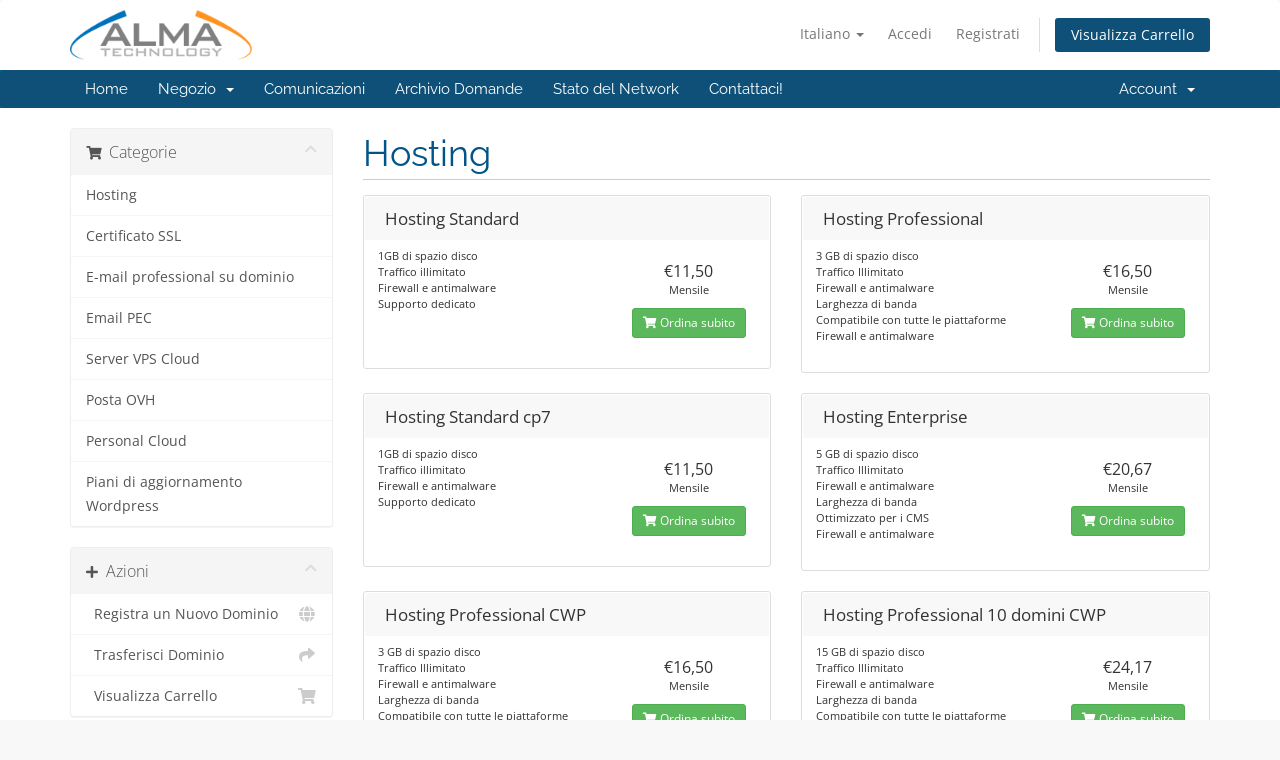

--- FILE ---
content_type: text/html; charset=utf-8
request_url: https://hosting.almatecsrl.com/index.php/store/hosting?language=italian
body_size: 5280
content:
<!DOCTYPE html>
<html lang="en">
<head>
    <meta charset="utf-8" />
    <meta http-equiv="X-UA-Compatible" content="IE=edge">
    <meta name="viewport" content="width=device-width, initial-scale=1">
    <title>Carrello - Alma Technology</title>

    <!-- Styling -->
<link href="/assets/fonts/css/open-sans-family.css" rel="stylesheet" type="text/css" />
<link href="/assets/fonts/css/raleway-family.css" rel="stylesheet" type="text/css" />
<link href="/templates/six/css/all.min.css?v=78363c" rel="stylesheet">
<link href="/assets/css/fontawesome-all.min.css" rel="stylesheet">
<link href="/templates/six/css/custom.css" rel="stylesheet">

<!-- HTML5 Shim and Respond.js IE8 support of HTML5 elements and media queries -->
<!-- WARNING: Respond.js doesn't work if you view the page via file:// -->
<!--[if lt IE 9]>
  <script src="https://oss.maxcdn.com/libs/html5shiv/3.7.0/html5shiv.js"></script>
  <script src="https://oss.maxcdn.com/libs/respond.js/1.4.2/respond.min.js"></script>
<![endif]-->

<script type="text/javascript">
    var csrfToken = 'dc9e5af239ba89e081df9731d9b24a270c415f74',
        markdownGuide = 'Guida Markdown',
        locale = 'en',
        saved = 'salvato',
        saving = 'salvataggio automatico',
        whmcsBaseUrl = "";
    </script>
<script src="/templates/six/js/scripts.min.js?v=78363c"></script>


    

</head>
<body data-phone-cc-input="1">


<section id="header">
    <div class="container">
        <ul class="top-nav">
                            <li>
                    <a href="#" class="choose-language" data-toggle="popover" id="languageChooser">
                        Italiano
                        <b class="caret"></b>
                    </a>
                    <div id="languageChooserContent" class="hidden">
                        <ul>
                                                            <li>
                                    <a href="/index.php/store/hosting?language=_italian">Italiano</a>
                                </li>
                                                            <li>
                                    <a href="/index.php/store/hosting?language=arabic">العربية</a>
                                </li>
                                                            <li>
                                    <a href="/index.php/store/hosting?language=azerbaijani">Azerbaijani</a>
                                </li>
                                                            <li>
                                    <a href="/index.php/store/hosting?language=catalan">Català</a>
                                </li>
                                                            <li>
                                    <a href="/index.php/store/hosting?language=chinese">中文</a>
                                </li>
                                                            <li>
                                    <a href="/index.php/store/hosting?language=croatian">Hrvatski</a>
                                </li>
                                                            <li>
                                    <a href="/index.php/store/hosting?language=czech">Čeština</a>
                                </li>
                                                            <li>
                                    <a href="/index.php/store/hosting?language=danish">Dansk</a>
                                </li>
                                                            <li>
                                    <a href="/index.php/store/hosting?language=dutch">Nederlands</a>
                                </li>
                                                            <li>
                                    <a href="/index.php/store/hosting?language=english">English</a>
                                </li>
                                                            <li>
                                    <a href="/index.php/store/hosting?language=estonian">Estonian</a>
                                </li>
                                                            <li>
                                    <a href="/index.php/store/hosting?language=farsi">Persian</a>
                                </li>
                                                            <li>
                                    <a href="/index.php/store/hosting?language=french">Français</a>
                                </li>
                                                            <li>
                                    <a href="/index.php/store/hosting?language=german">Deutsch</a>
                                </li>
                                                            <li>
                                    <a href="/index.php/store/hosting?language=hebrew">עברית</a>
                                </li>
                                                            <li>
                                    <a href="/index.php/store/hosting?language=hungarian">Magyar</a>
                                </li>
                                                            <li>
                                    <a href="/index.php/store/hosting?language=italian">Italiano</a>
                                </li>
                                                            <li>
                                    <a href="/index.php/store/hosting?language=macedonian">Macedonian</a>
                                </li>
                                                            <li>
                                    <a href="/index.php/store/hosting?language=norwegian">Norwegian</a>
                                </li>
                                                            <li>
                                    <a href="/index.php/store/hosting?language=portuguese-br">Português</a>
                                </li>
                                                            <li>
                                    <a href="/index.php/store/hosting?language=portuguese-pt">Português</a>
                                </li>
                                                            <li>
                                    <a href="/index.php/store/hosting?language=romanian">Română</a>
                                </li>
                                                            <li>
                                    <a href="/index.php/store/hosting?language=russian">Русский</a>
                                </li>
                                                            <li>
                                    <a href="/index.php/store/hosting?language=spanish">Español</a>
                                </li>
                                                            <li>
                                    <a href="/index.php/store/hosting?language=swedish">Svenska</a>
                                </li>
                                                            <li>
                                    <a href="/index.php/store/hosting?language=turkish">Türkçe</a>
                                </li>
                                                            <li>
                                    <a href="/index.php/store/hosting?language=ukranian">Українська</a>
                                </li>
                                                    </ul>
                    </div>
                </li>
                                        <li>
                    <a href="/clientarea.php">Accedi</a>
                </li>
                                    <li>
                        <a href="/register.php">Registrati</a>
                    </li>
                                <li class="primary-action">
                    <a href="/cart.php?a=view" class="btn">
                        Visualizza Carrello
                    </a>
                </li>
                                </ul>

                    <a href="/index.php" class="logo"><img src="/assets/img/logo.png" alt="Alma Technology"></a>
        
    </div>
</section>

<section id="main-menu">

    <nav id="nav" class="navbar navbar-default navbar-main" role="navigation">
        <div class="container">
            <!-- Brand and toggle get grouped for better mobile display -->
            <div class="navbar-header">
                <button type="button" class="navbar-toggle" data-toggle="collapse" data-target="#primary-nav">
                    <span class="sr-only">Attiva Navigazione</span>
                    <span class="icon-bar"></span>
                    <span class="icon-bar"></span>
                    <span class="icon-bar"></span>
                </button>
            </div>

            <!-- Collect the nav links, forms, and other content for toggling -->
            <div class="collapse navbar-collapse" id="primary-nav">

                <ul class="nav navbar-nav">

                        <li menuItemName="Home" class="" id="Primary_Navbar-Home">
        <a href="/index.php">
                        Home
                                </a>
            </li>
    <li menuItemName="Store" class="dropdown" id="Primary_Navbar-Store">
        <a class="dropdown-toggle" data-toggle="dropdown" href="#">
                        Negozio
                        &nbsp;<b class="caret"></b>        </a>
                    <ul class="dropdown-menu">
                            <li menuItemName="Browse Products Services" id="Primary_Navbar-Store-Browse_Products_Services">
                    <a href="/index.php/store">
                                                Sfoglia tutto
                                            </a>
                </li>
                            <li menuItemName="Shop Divider 1" class="nav-divider" id="Primary_Navbar-Store-Shop_Divider_1">
                    <a href="">
                                                -----
                                            </a>
                </li>
                            <li menuItemName="Hosting" id="Primary_Navbar-Store-Hosting">
                    <a href="/index.php/store/hosting">
                                                Hosting
                                            </a>
                </li>
                            <li menuItemName="Certificato SSL" id="Primary_Navbar-Store-Certificato_SSL">
                    <a href="/index.php/store/certificato-ssl">
                                                Certificato SSL
                                            </a>
                </li>
                            <li menuItemName="E-mail professional su dominio" id="Primary_Navbar-Store-E-mail_professional_su_dominio">
                    <a href="/index.php/store/e-mail-professional-su-dominio">
                                                E-mail professional su dominio
                                            </a>
                </li>
                            <li menuItemName="Email PEC" id="Primary_Navbar-Store-Email_PEC">
                    <a href="/index.php/store/email-pec">
                                                Email PEC
                                            </a>
                </li>
                            <li menuItemName="Server VPS Cloud" id="Primary_Navbar-Store-Server_VPS_Cloud">
                    <a href="/index.php/store/server-vps-cloud">
                                                Server VPS Cloud
                                            </a>
                </li>
                            <li menuItemName="Posta OVH" id="Primary_Navbar-Store-Posta_OVH">
                    <a href="/index.php/store/posta-ovh">
                                                Posta OVH
                                            </a>
                </li>
                            <li menuItemName="Personal Cloud" id="Primary_Navbar-Store-Personal_Cloud">
                    <a href="/index.php/store/personal-cloud">
                                                Personal Cloud
                                            </a>
                </li>
                            <li menuItemName="Piani di aggiornamento Wordpress" id="Primary_Navbar-Store-Piani_di_aggiornamento_Wordpress">
                    <a href="/index.php/store/piani-di-aggiornamento-wordpress">
                                                Piani di aggiornamento Wordpress
                                            </a>
                </li>
                            <li menuItemName="Register a New Domain" id="Primary_Navbar-Store-Register_a_New_Domain">
                    <a href="/cart.php?a=add&domain=register">
                                                Registra un Nuovo Dominio
                                            </a>
                </li>
                            <li menuItemName="Transfer a Domain to Us" id="Primary_Navbar-Store-Transfer_a_Domain_to_Us">
                    <a href="/cart.php?a=add&domain=transfer">
                                                Trasferisci da noi un Nuovo Dominio
                                            </a>
                </li>
                        </ul>
            </li>
    <li menuItemName="Announcements" class="" id="Primary_Navbar-Announcements">
        <a href="/index.php/announcements">
                        Comunicazioni
                                </a>
            </li>
    <li menuItemName="Knowledgebase" class="" id="Primary_Navbar-Knowledgebase">
        <a href="/index.php/knowledgebase">
                        Archivio Domande
                                </a>
            </li>
    <li menuItemName="Network Status" class="" id="Primary_Navbar-Network_Status">
        <a href="/serverstatus.php">
                        Stato del Network
                                </a>
            </li>
    <li menuItemName="Contact Us" class="" id="Primary_Navbar-Contact_Us">
        <a href="/contact.php">
                        Contattaci!
                                </a>
            </li>

                </ul>

                <ul class="nav navbar-nav navbar-right">

                        <li menuItemName="Account" class="dropdown" id="Secondary_Navbar-Account">
        <a class="dropdown-toggle" data-toggle="dropdown" href="#">
                        Account
                        &nbsp;<b class="caret"></b>        </a>
                    <ul class="dropdown-menu">
                            <li menuItemName="Login" id="Secondary_Navbar-Account-Login">
                    <a href="/clientarea.php">
                                                Accedi
                                            </a>
                </li>
                            <li menuItemName="Register" id="Secondary_Navbar-Account-Register">
                    <a href="/register.php">
                                                Registrati
                                            </a>
                </li>
                            <li menuItemName="Divider" class="nav-divider" id="Secondary_Navbar-Account-Divider">
                    <a href="">
                                                -----
                                            </a>
                </li>
                            <li menuItemName="Forgot Password?" id="Secondary_Navbar-Account-Forgot_Password?">
                    <a href="/index.php/password/reset">
                                                Password dimenticata?
                                            </a>
                </li>
                        </ul>
            </li>

                </ul>

            </div><!-- /.navbar-collapse -->
        </div>
    </nav>

</section>



<section id="main-body">
    <div class="container">
        <div class="row">

                <!-- Container for main page display content -->
        <div class="col-xs-12 main-content">
            

<link rel="stylesheet" type="text/css" href="/templates/orderforms/standard_cart/css/all.min.css?v=78363c" />
<script type="text/javascript" src="/templates/orderforms/standard_cart/js/scripts.min.js?v=78363c"></script>
<div id="order-standard_cart">
    <div class="row">
        <div class="cart-sidebar sidebar">
                <div menuItemName="Categories" class="panel card card-sidebar mb-3 panel-sidebar">
        <div class="panel-heading card-header">
            <h3 class="panel-title">
                                    <i class="fas fa-shopping-cart"></i>&nbsp;
                
                Categorie

                
                <i class="fas fa-chevron-up card-minimise panel-minimise pull-right float-right"></i>
            </h3>
        </div>

        
                    <div class="list-group collapsable-card-body">
                                                            <a menuItemName="Hosting" href="/index.php/store/hosting" class="list-group-item list-group-item-action" id="Secondary_Sidebar-Categories-Hosting">
                            
                            Hosting

                                                    </a>
                                                                                <a menuItemName="Certificato SSL" href="/index.php/store/certificato-ssl" class="list-group-item list-group-item-action" id="Secondary_Sidebar-Categories-Certificato_SSL">
                            
                            Certificato SSL

                                                    </a>
                                                                                <a menuItemName="E-mail professional su dominio" href="/index.php/store/e-mail-professional-su-dominio" class="list-group-item list-group-item-action" id="Secondary_Sidebar-Categories-E-mail_professional_su_dominio">
                            
                            E-mail professional su dominio

                                                    </a>
                                                                                <a menuItemName="Email PEC" href="/index.php/store/email-pec" class="list-group-item list-group-item-action" id="Secondary_Sidebar-Categories-Email_PEC">
                            
                            Email PEC

                                                    </a>
                                                                                <a menuItemName="Server VPS Cloud" href="/index.php/store/server-vps-cloud" class="list-group-item list-group-item-action" id="Secondary_Sidebar-Categories-Server_VPS_Cloud">
                            
                            Server VPS Cloud

                                                    </a>
                                                                                <a menuItemName="Posta OVH" href="/index.php/store/posta-ovh" class="list-group-item list-group-item-action" id="Secondary_Sidebar-Categories-Posta_OVH">
                            
                            Posta OVH

                                                    </a>
                                                                                <a menuItemName="Personal Cloud" href="/index.php/store/personal-cloud" class="list-group-item list-group-item-action" id="Secondary_Sidebar-Categories-Personal_Cloud">
                            
                            Personal Cloud

                                                    </a>
                                                                                <a menuItemName="Piani di aggiornamento Wordpress" href="/index.php/store/piani-di-aggiornamento-wordpress" class="list-group-item list-group-item-action" id="Secondary_Sidebar-Categories-Piani_di_aggiornamento_Wordpress">
                            
                            Piani di aggiornamento Wordpress

                                                    </a>
                                                </div>
        
            </div>

        <div menuItemName="Actions" class="panel card card-sidebar mb-3 panel-sidebar">
        <div class="panel-heading card-header">
            <h3 class="panel-title">
                                    <i class="fas fa-plus"></i>&nbsp;
                
                Azioni

                
                <i class="fas fa-chevron-up card-minimise panel-minimise pull-right float-right"></i>
            </h3>
        </div>

        
                    <div class="list-group collapsable-card-body">
                                                            <a menuItemName="Domain Registration" href="/cart.php?a=add&domain=register" class="list-group-item list-group-item-action" id="Secondary_Sidebar-Actions-Domain_Registration">
                                                            <i class="fas fa-globe fa-fw"></i>&nbsp;
                            
                            Registra un Nuovo Dominio

                                                    </a>
                                                                                <a menuItemName="Domain Transfer" href="/cart.php?a=add&domain=transfer" class="list-group-item list-group-item-action" id="Secondary_Sidebar-Actions-Domain_Transfer">
                                                            <i class="fas fa-share fa-fw"></i>&nbsp;
                            
                            Trasferisci Dominio

                                                    </a>
                                                                                <a menuItemName="View Cart" href="/cart.php?a=view" class="list-group-item list-group-item-action" id="Secondary_Sidebar-Actions-View_Cart">
                                                            <i class="fas fa-shopping-cart fa-fw"></i>&nbsp;
                            
                            Visualizza Carrello

                                                    </a>
                                                </div>
        
            </div>

            </div>
        <div class="cart-body">

            <div class="header-lined">
                <h1 class="font-size-36">
                                            Hosting
                                    </h1>
                            </div>
            
            <div class="sidebar-collapsed">

            <div class="panel card panel-default">
                <div class="m-0 panel-heading card-header">
        <h3 class="panel-title">
                            <i class="fas fa-shopping-cart"></i>&nbsp;
            
            Categorie

                    </h3>
    </div>

    <div class="panel-body card-body">
        <form role="form">
            <select class="form-control custom-select" onchange="selectChangeNavigate(this)">
                                                    <option menuItemName="Hosting" value="/index.php/store/hosting" class="list-group-item" >
                        Hosting

                                            </option>
                                                        <option menuItemName="Certificato SSL" value="/index.php/store/certificato-ssl" class="list-group-item" >
                        Certificato SSL

                                            </option>
                                                        <option menuItemName="E-mail professional su dominio" value="/index.php/store/e-mail-professional-su-dominio" class="list-group-item" >
                        E-mail professional su dominio

                                            </option>
                                                        <option menuItemName="Email PEC" value="/index.php/store/email-pec" class="list-group-item" >
                        Email PEC

                                            </option>
                                                        <option menuItemName="Server VPS Cloud" value="/index.php/store/server-vps-cloud" class="list-group-item" >
                        Server VPS Cloud

                                            </option>
                                                        <option menuItemName="Posta OVH" value="/index.php/store/posta-ovh" class="list-group-item" >
                        Posta OVH

                                            </option>
                                                        <option menuItemName="Personal Cloud" value="/index.php/store/personal-cloud" class="list-group-item" >
                        Personal Cloud

                                            </option>
                                                        <option menuItemName="Piani di aggiornamento Wordpress" value="/index.php/store/piani-di-aggiornamento-wordpress" class="list-group-item" >
                        Piani di aggiornamento Wordpress

                                            </option>
                                                                        <option value="" class="list-group-item" selected=""selected>- Scegli un'altra categoria -</option>
                            </select>
        </form>
    </div>

            </div>
            <div class="panel card panel-default">
                <div class="m-0 panel-heading card-header">
        <h3 class="panel-title">
                            <i class="fas fa-plus"></i>&nbsp;
            
            Azioni

                    </h3>
    </div>

    <div class="panel-body card-body">
        <form role="form">
            <select class="form-control custom-select" onchange="selectChangeNavigate(this)">
                                                    <option menuItemName="Domain Registration" value="/cart.php?a=add&domain=register" class="list-group-item" >
                        Registra un Nuovo Dominio

                                            </option>
                                                        <option menuItemName="Domain Transfer" value="/cart.php?a=add&domain=transfer" class="list-group-item" >
                        Trasferisci Dominio

                                            </option>
                                                        <option menuItemName="View Cart" value="/cart.php?a=view" class="list-group-item" >
                        Visualizza Carrello

                                            </option>
                                                                        <option value="" class="list-group-item" selected=""selected>- Scegli un'altra categoria -</option>
                            </select>
        </form>
    </div>

            </div>
    
    
</div>

            <div class="products" id="products">
                <div class="row row-eq-height">
                                                                <div class="col-md-6">
                        <div class="product clearfix" id="product12">
                            <header>
                                <span id="product12-name">Hosting Standard</span>
                                                            </header>
                            <div class="product-desc">
                                                                    <p id="product12-description">
                                        1GB di spazio disco<br />
Traffico illimitato<br />
Firewall e antimalware<br />
Supporto dedicato<br />

                                    </p>
                                                                <ul>
                                                                    </ul>
                            </div>
                            <footer>
                                <div class="product-pricing" id="product12-price">
                                                                                                                    <span class="price">€11,50</span>
                                        <br />
                                                                                    Mensile
                                                                                <br>
                                                                                                            </div>
                                <a href="/index.php/store/hosting/hosting-standard" class="btn btn-success btn-sm btn-order-now" id="product12-order-button">
                                    <i class="fas fa-shopping-cart"></i>
                                    Ordina subito
                                </a>
                            </footer>
                        </div>
                    </div>
                                                                                    <div class="col-md-6">
                        <div class="product clearfix" id="product14">
                            <header>
                                <span id="product14-name">Hosting Professional</span>
                                                            </header>
                            <div class="product-desc">
                                                                    <p id="product14-description">
                                        3 GB di spazio disco<br />
Traffico Illimitato<br />
Firewall e antimalware<br />
Larghezza di banda<br />
Compatibile con tutte le piattaforme<br />
Firewall e antimalware<br />

                                    </p>
                                                                <ul>
                                                                    </ul>
                            </div>
                            <footer>
                                <div class="product-pricing" id="product14-price">
                                                                                                                    <span class="price">€16,50</span>
                                        <br />
                                                                                    Mensile
                                                                                <br>
                                                                                                            </div>
                                <a href="/index.php/store/hosting/hosting-professional" class="btn btn-success btn-sm btn-order-now" id="product14-order-button">
                                    <i class="fas fa-shopping-cart"></i>
                                    Ordina subito
                                </a>
                            </footer>
                        </div>
                    </div>
                                    </div>
                <div class="row row-eq-height">
                                                                                    <div class="col-md-6">
                        <div class="product clearfix" id="product66">
                            <header>
                                <span id="product66-name">Hosting Standard cp7</span>
                                                            </header>
                            <div class="product-desc">
                                                                    <p id="product66-description">
                                        1GB di spazio disco<br />
Traffico illimitato<br />
Firewall e antimalware<br />
Supporto dedicato<br />

                                    </p>
                                                                <ul>
                                                                    </ul>
                            </div>
                            <footer>
                                <div class="product-pricing" id="product66-price">
                                                                                                                    <span class="price">€11,50</span>
                                        <br />
                                                                                    Mensile
                                                                                <br>
                                                                                                            </div>
                                <a href="/index.php/store/hosting/hosting-standard-1" class="btn btn-success btn-sm btn-order-now" id="product66-order-button">
                                    <i class="fas fa-shopping-cart"></i>
                                    Ordina subito
                                </a>
                            </footer>
                        </div>
                    </div>
                                                                                    <div class="col-md-6">
                        <div class="product clearfix" id="product13">
                            <header>
                                <span id="product13-name">Hosting Enterprise</span>
                                                            </header>
                            <div class="product-desc">
                                                                    <p id="product13-description">
                                        5 GB di spazio disco<br />
Traffico Illimitato<br />
Firewall e antimalware<br />
Larghezza di banda<br />
Ottimizzato per i CMS<br />
Firewall e antimalware<br />

                                    </p>
                                                                <ul>
                                                                    </ul>
                            </div>
                            <footer>
                                <div class="product-pricing" id="product13-price">
                                                                                                                    <span class="price">€20,67</span>
                                        <br />
                                                                                    Mensile
                                                                                <br>
                                                                                                            </div>
                                <a href="/index.php/store/hosting/hosting-enterprise" class="btn btn-success btn-sm btn-order-now" id="product13-order-button">
                                    <i class="fas fa-shopping-cart"></i>
                                    Ordina subito
                                </a>
                            </footer>
                        </div>
                    </div>
                                    </div>
                <div class="row row-eq-height">
                                                                                    <div class="col-md-6">
                        <div class="product clearfix" id="product64">
                            <header>
                                <span id="product64-name">Hosting Professional CWP</span>
                                                            </header>
                            <div class="product-desc">
                                                                    <p id="product64-description">
                                        3 GB di spazio disco<br />
Traffico Illimitato<br />
Firewall e antimalware<br />
Larghezza di banda<br />
Compatibile con tutte le piattaforme<br />
Firewall e antimalware<br />

                                    </p>
                                                                <ul>
                                                                    </ul>
                            </div>
                            <footer>
                                <div class="product-pricing" id="product64-price">
                                                                                                                    <span class="price">€16,50</span>
                                        <br />
                                                                                    Mensile
                                                                                <br>
                                                                                                            </div>
                                <a href="/index.php/store/hosting/hosting-professional-cwp" class="btn btn-success btn-sm btn-order-now" id="product64-order-button">
                                    <i class="fas fa-shopping-cart"></i>
                                    Ordina subito
                                </a>
                            </footer>
                        </div>
                    </div>
                                                                                    <div class="col-md-6">
                        <div class="product clearfix" id="product65">
                            <header>
                                <span id="product65-name">Hosting Professional 10 domini CWP</span>
                                                            </header>
                            <div class="product-desc">
                                                                    <p id="product65-description">
                                        15 GB di spazio disco<br />
Traffico Illimitato<br />
Firewall e antimalware<br />
Larghezza di banda<br />
Compatibile con tutte le piattaforme<br />
Firewall e antimalware<br />

                                    </p>
                                                                <ul>
                                                                    </ul>
                            </div>
                            <footer>
                                <div class="product-pricing" id="product65-price">
                                                                                                                    <span class="price">€24,17</span>
                                        <br />
                                                                                    Mensile
                                                                                <br>
                                                                                                            </div>
                                <a href="/index.php/store/hosting/hosting-professional-10-domini-cwp" class="btn btn-success btn-sm btn-order-now" id="product65-order-button">
                                    <i class="fas fa-shopping-cart"></i>
                                    Ordina subito
                                </a>
                            </footer>
                        </div>
                    </div>
                                    </div>
                <div class="row row-eq-height">
                                                                                    <div class="col-md-6">
                        <div class="product clearfix" id="product55">
                            <header>
                                <span id="product55-name">Hosting per dominio di terzo livello</span>
                                                            </header>
                            <div class="product-desc">
                                                                    <p id="product55-description">
                                        Hosting standard per dominio di terzo livello<br />
1GB di spazio disco<br />
Traffico illimitato<br />
Firewall e antimalware<br />
Supporto dedicato<br />

                                    </p>
                                                                <ul>
                                                                    </ul>
                            </div>
                            <footer>
                                <div class="product-pricing" id="product55-price">
                                                                                                                    <span class="price">€11,50</span>
                                        <br />
                                                                                    Mensile
                                                                                <br>
                                                                                                            </div>
                                <a href="/index.php/store/hosting/hosting-per-dominio-di-terzo-livello" class="btn btn-success btn-sm btn-order-now" id="product55-order-button">
                                    <i class="fas fa-shopping-cart"></i>
                                    Ordina subito
                                </a>
                            </footer>
                        </div>
                    </div>
                                                                                    <div class="col-md-6">
                        <div class="product clearfix" id="product74">
                            <header>
                                <span id="product74-name">hostingcp</span>
                                                            </header>
                            <div class="product-desc">
                                                                <ul>
                                                                    </ul>
                            </div>
                            <footer>
                                <div class="product-pricing" id="product74-price">
                                                                                                                    <span class="price">€11,50</span>
                                        <br />
                                                                                    Mensile
                                                                                <br>
                                                                                                            </div>
                                <a href="/index.php/store/hosting/hosting" class="btn btn-success btn-sm btn-order-now" id="product74-order-button">
                                    <i class="fas fa-shopping-cart"></i>
                                    Ordina subito
                                </a>
                            </footer>
                        </div>
                    </div>
                                    </div>
                <div class="row row-eq-height">
                                                        </div>
            </div>
        </div>
    </div>
</div>

<div class="modal fade" id="recommendationsModal" tabindex="-1" role="dialog">
    <div class="modal-dialog" role="document">
        <div class="modal-content">
            <div class="modal-header">
                <h4 class="float-left pull-left">
                                            Aggiunto al carrello
                                    </h4>
                <button type="button" class="close" data-dismiss="modal" aria-label="Close"><span aria-hidden="true">&times;</span></button>
                <div class="clearfix"></div>
            </div>
            <div class="modal-body">
                <div class="product-recommendations-container">
    <div class="product-recommendations">
                    <p>Sulla base di questo prodotto, consigliamo:</p>
                    </div>
</div>
            </div>
            <div class="modal-footer">
                <a class="btn btn-primary" href="#" id="btnContinueRecommendationsModal" data-dismiss="modal" role="button">
                    <span class="w-hidden hidden"><i class="fas fa-spinner fa-spin"></i>&nbsp;</span>Continua
                </a>
            </div>
        </div>
    </div>
    <div class="product-recommendation clonable w-hidden hidden">
        <div class="header">
            <div class="cta">
                <div class="price">
                    <span class="w-hidden hidden">GRATIS!</span>
                    <span class="breakdown-price"></span>
                    <span class="setup-fee"><small>&nbsp;Costo di installazione</small></span>
                </div>
                <button type="button" class="btn btn-sm btn-add">
                    <span class="text">Aggiungi al carrello</span>
                    <span class="arrow"><i class="fas fa-chevron-right"></i></span>
                </button>
            </div>
            <div class="expander">
                <i class="fas fa-chevron-right rotate" data-toggle="tooltip" data-placement="right" title="Fai clic per saperne di più."></i>
            </div>
            <div class="content">
                <div class="headline truncate"></div>
                <div class="tagline truncate">
                    Una descrizione (slogan) non è disponibile per questo prodotto.
                </div>
            </div>
        </div>
        <div class="body clearfix"><p></p></div>
    </div>
</div>


                </div><!-- /.main-content -->
                            <div class="clearfix"></div>
        </div>
    </div>
</section>

<section id="footer">
    <div class="container">
        <a href="#" class="back-to-top"><i class="fas fa-chevron-up"></i></a>
        <p>Diritto d'autore &copy; 2026 Alma Technology. Tutti i diritti riservati.</p>
    </div>
</section>

<div id="fullpage-overlay" class="hidden">
    <div class="outer-wrapper">
        <div class="inner-wrapper">
            <img src="/assets/img/overlay-spinner.svg">
            <br>
            <span class="msg"></span>
        </div>
    </div>
</div>

<div class="modal system-modal fade" id="modalAjax" tabindex="-1" role="dialog" aria-hidden="true">
    <div class="modal-dialog">
        <div class="modal-content panel-primary">
            <div class="modal-header panel-heading">
                <button type="button" class="close" data-dismiss="modal">
                    <span aria-hidden="true">&times;</span>
                    <span class="sr-only">Chiudi Ticket</span>
                </button>
                <h4 class="modal-title"></h4>
            </div>
            <div class="modal-body panel-body">
                Caricamento...
            </div>
            <div class="modal-footer panel-footer">
                <div class="pull-left loader">
                    <i class="fas fa-circle-notch fa-spin"></i>
                    Caricamento...
                </div>
                <button type="button" class="btn btn-default" data-dismiss="modal">
                    Chiudi Ticket
                </button>
                <button type="button" class="btn btn-primary modal-submit">
                    Invia
                </button>
            </div>
        </div>
    </div>
</div>

<form action="#" id="frmGeneratePassword" class="form-horizontal">
    <div class="modal fade" id="modalGeneratePassword">
        <div class="modal-dialog">
            <div class="modal-content panel-primary">
                <div class="modal-header panel-heading">
                    <button type="button" class="close" data-dismiss="modal" aria-label="Close"><span aria-hidden="true">&times;</span></button>
                    <h4 class="modal-title">
                        Genera password
                    </h4>
                </div>
                <div class="modal-body">
                    <div class="alert alert-danger hidden" id="generatePwLengthError">
                        Inserisci un numero compreso tra 8 e 64 per la lunghezza della password
                    </div>
                    <div class="form-group">
                        <label for="generatePwLength" class="col-sm-4 control-label">Lunghezza della password</label>
                        <div class="col-sm-8">
                            <input type="number" min="8" max="64" value="12" step="1" class="form-control input-inline input-inline-100" id="inputGeneratePasswordLength">
                        </div>
                    </div>
                    <div class="form-group">
                        <label for="generatePwOutput" class="col-sm-4 control-label">Password generata</label>
                        <div class="col-sm-8">
                            <input type="text" class="form-control" id="inputGeneratePasswordOutput">
                        </div>
                    </div>
                    <div class="row">
                        <div class="col-sm-8 col-sm-offset-4">
                            <button type="submit" class="btn btn-default btn-sm">
                                <i class="fas fa-plus fa-fw"></i>
                                Genera una nuova password
                            </button>
                            <button type="button" class="btn btn-default btn-sm copy-to-clipboard" data-clipboard-target="#inputGeneratePasswordOutput">
                                <img src="/assets/img/clippy.svg" alt="Copy to clipboard" width="15">
                                Copia
                            </button>
                        </div>
                    </div>
                </div>
                <div class="modal-footer">
                    <button type="button" class="btn btn-default" data-dismiss="modal">
                        Chiudi Ticket
                    </button>
                    <button type="button" class="btn btn-primary" id="btnGeneratePasswordInsert" data-clipboard-target="#inputGeneratePasswordOutput">
                        Copia negli appunti e inserisci
                    </button>
                </div>
            </div>
        </div>
    </div>
</form>

<script type="text/javascript">$(document).ready(function() {$("[name='contactdetails[Registrant][First Name]']").prop('readonly', true);
$("[name='contactdetails[Registrant][Last Name]']").prop('readonly', true);
$("[name='contactdetails[Registrant][Company Name]']").prop('readonly', true);
$("[name='contactdetails[Registrant][Email Address]']").prop('readonly', true);
});
    </script>


</body>
</html>
